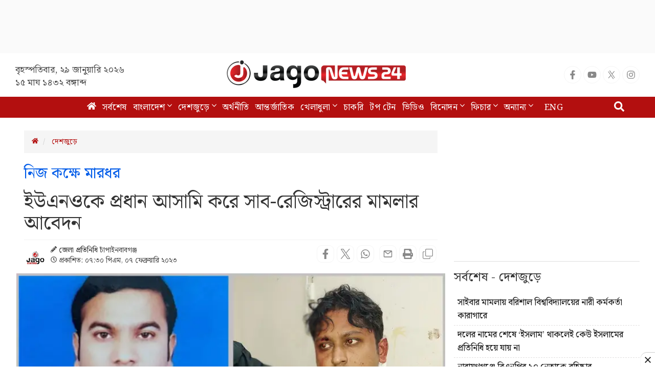

--- FILE ---
content_type: text/html; charset=utf-8
request_url: https://www.google.com/recaptcha/api2/aframe
body_size: 150
content:
<!DOCTYPE HTML><html><head><meta http-equiv="content-type" content="text/html; charset=UTF-8"></head><body><script nonce="A8XaafVv3tfxzhg6mses6Q">/** Anti-fraud and anti-abuse applications only. See google.com/recaptcha */ try{var clients={'sodar':'https://pagead2.googlesyndication.com/pagead/sodar?'};window.addEventListener("message",function(a){try{if(a.source===window.parent){var b=JSON.parse(a.data);var c=clients[b['id']];if(c){var d=document.createElement('img');d.src=c+b['params']+'&rc='+(localStorage.getItem("rc::a")?sessionStorage.getItem("rc::b"):"");window.document.body.appendChild(d);sessionStorage.setItem("rc::e",parseInt(sessionStorage.getItem("rc::e")||0)+1);localStorage.setItem("rc::h",'1769686832329');}}}catch(b){}});window.parent.postMessage("_grecaptcha_ready", "*");}catch(b){}</script></body></html>

--- FILE ---
content_type: application/javascript; charset=utf-8
request_url: https://fundingchoicesmessages.google.com/f/AGSKWxU0mxk9O6qjXfI3JD8Jyp57-812YQCktX6XWXW7Fhyc58r8hQQ94Pup8OhticoZSYliWi12srtF9yH3LpldkKcldg4DT2KbjarMTtQe_slEg6itchZr6j3cLeddyV4zuerx2uHMGJ_4o9kFyW8_CbVEQ4F_AFfjR8DO27GW-ZJ2rPDlY-1U-9U4ZaIW/_/adasync./fwadmanager./adcontainer?/ad_title_/box_ads_
body_size: -1283
content:
window['b479e466-b536-4f41-a9a4-4d7a03d1fe81'] = true;